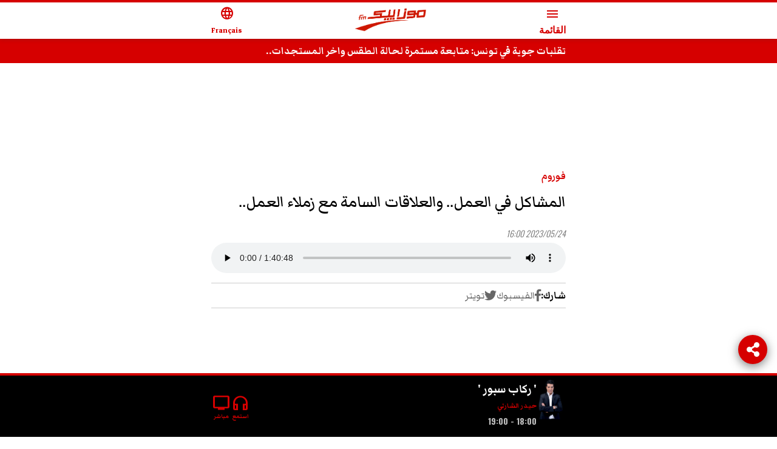

--- FILE ---
content_type: text/html; charset=utf-8
request_url: https://www.mosaiquefm.net/mobile/ar/podcast/%D9%81%D9%88%D8%B1%D9%88%D9%85/712586/%D8%A7%D9%84%D9%85%D8%B4%D8%A7%D9%83%D9%84-%D9%81%D9%8A-%D8%A7%D9%84%D8%B9%D9%85%D9%84-%D9%88%D8%A7%D9%84%D8%B9%D9%84%D8%A7%D9%82%D8%A7%D8%AA-%D8%A7%D9%84%D8%B3%D8%A7%D9%85%D8%A9-%D9%85%D8%B9-%D8%B2%D9%85%D9%84%D8%A7%D8%A1-%D8%A7%D9%84%D8%B9%D9%85%D9%84
body_size: 11720
content:
<!DOCTYPE html><html dir="rtl" lang="ar" amp i-amphtml-layout transformed="self;v=1"><head><meta charset="utf-8"><meta name="viewport" content="width=device-width,minimum-scale=1,initial-scale=1"><link rel="preconnect" href="https://use.fontawesome.com"><link rel="preconnect" href="https://fonts.googleapis.com"><link rel="preconnect" href="https://fonts.gstatic.com" crossorigin><link rel="dns-prefetch" href="https://fonts.gstatic.com"><link as="script" crossorigin="anonymous" href="https://cdn.ampproject.org/v0.mjs" rel="modulepreload"><meta name="robots" content="index,follow"><meta name="description" content="في صورة عدم الاستماع إليها على المباشر يمكنكم إعادة استماع جميع حصّص البرنامج إثر بثّها"><meta name="theme-color" content="#d60000"><meta name="twitter:card" content="summary_large_image"><meta name="twitter:site" content="@Mosaique FM"><meta name="twitter:creator" content="@Mosaique FM"><meta property="fb:app_id" content="4887303034665533"><meta property="og:title" content="المشاكل في العمل.. والعلاقات السامة مع زملاء العمل.."><meta property="og:description" content="في صورة عدم الاستماع إليها على المباشر يمكنكم إعادة استماع جميع حصّص البرنامج إثر بثّها"><meta property="og:url" content="https://www.mosaiquefm.net/ar/podcast/%D9%81%D9%88%D8%B1%D9%88%D9%85/712586/%D8%A7%D9%84%D9%85%D8%B4%D8%A7%D9%83%D9%84-%D9%81%D9%8A-%D8%A7%D9%84%D8%B9%D9%85%D9%84-%D9%88%D8%A7%D9%84%D8%B9%D9%84%D8%A7%D9%82%D8%A7%D8%AA-%D8%A7%D9%84%D8%B3%D8%A7%D9%85%D8%A9-%D9%85%D8%B9-%D8%B2%D9%85%D9%84%D8%A7%D8%A1-%D8%A7%D9%84%D8%B9%D9%85%D9%84"><meta property="og:type" content="article"><meta property="og:image" content="https://content.mosaiquefm.net/uploads/emission/1725371841.png"><meta property="og:locale" content="ar"><meta property="og:site_name" content="Mosaique FM"><meta name="robots" content="max-image-preview:large"><meta name="twitter:description" content="في صورة عدم الاستماع إليها على المباشر يمكنكم إعادة استماع جميع حصّص البرنامج إثر بثّها"><meta name="twitter:title" content="المشاكل في العمل.. والعلاقات السامة مع زملاء العمل.."><meta name="twitter:image" content="https://content.mosaiquefm.net/uploads/emission/1725371841.png"><meta name="fb:pages" content="346593403645"><meta name="facebook-domain-verification" content="wreqx7kjowp0zq90v9y205xtcdk1by"><meta name="next-head-count" content="25"><meta name="language" content="ar"><meta name="next-font-preconnect"><style amp-runtime i-amphtml-version="012408291337000">html{overflow-x:hidden!important}html.i-amphtml-fie{height:100%!important;width:100%!important}html:not([amp4ads]),html:not([amp4ads]) body{height:auto!important}html:not([amp4ads]) body{margin:0!important}body{-webkit-text-size-adjust:100%;-moz-text-size-adjust:100%;-ms-text-size-adjust:100%;text-size-adjust:100%}html.i-amphtml-singledoc.i-amphtml-embedded{-ms-touch-action:pan-y pinch-zoom;touch-action:pan-y pinch-zoom}html.i-amphtml-fie>body,html.i-amphtml-singledoc>body{overflow:visible!important}html.i-amphtml-fie:not(.i-amphtml-inabox)>body,html.i-amphtml-singledoc:not(.i-amphtml-inabox)>body{position:relative!important}html.i-amphtml-ios-embed-legacy>body{overflow-x:hidden!important;overflow-y:auto!important;position:absolute!important}html.i-amphtml-ios-embed{overflow-y:auto!important;position:static}#i-amphtml-wrapper{overflow-x:hidden!important;overflow-y:auto!important;position:absolute!important;top:0!important;left:0!important;right:0!important;bottom:0!important;margin:0!important;display:block!important}html.i-amphtml-ios-embed.i-amphtml-ios-overscroll,html.i-amphtml-ios-embed.i-amphtml-ios-overscroll>#i-amphtml-wrapper{-webkit-overflow-scrolling:touch!important}#i-amphtml-wrapper>body{position:relative!important;border-top:1px solid transparent!important}#i-amphtml-wrapper+body{visibility:visible}#i-amphtml-wrapper+body .i-amphtml-lightbox-element,#i-amphtml-wrapper+body[i-amphtml-lightbox]{visibility:hidden}#i-amphtml-wrapper+body[i-amphtml-lightbox] .i-amphtml-lightbox-element{visibility:visible}#i-amphtml-wrapper.i-amphtml-scroll-disabled,.i-amphtml-scroll-disabled{overflow-x:hidden!important;overflow-y:hidden!important}amp-instagram{padding:54px 0px 0px!important;background-color:#fff}amp-iframe iframe{box-sizing:border-box!important}[amp-access][amp-access-hide]{display:none}[subscriptions-dialog],body:not(.i-amphtml-subs-ready) [subscriptions-action],body:not(.i-amphtml-subs-ready) [subscriptions-section]{display:none!important}amp-experiment,amp-live-list>[update]{display:none}amp-list[resizable-children]>.i-amphtml-loading-container.amp-hidden{display:none!important}amp-list [fetch-error],amp-list[load-more] [load-more-button],amp-list[load-more] [load-more-end],amp-list[load-more] [load-more-failed],amp-list[load-more] [load-more-loading]{display:none}amp-list[diffable] div[role=list]{display:block}amp-story-page,amp-story[standalone]{min-height:1px!important;display:block!important;height:100%!important;margin:0!important;padding:0!important;overflow:hidden!important;width:100%!important}amp-story[standalone]{background-color:#000!important;position:relative!important}amp-story-page{background-color:#757575}amp-story .amp-active>div,amp-story .i-amphtml-loader-background{display:none!important}amp-story-page:not(:first-of-type):not([distance]):not([active]){transform:translateY(1000vh)!important}amp-autocomplete{position:relative!important;display:inline-block!important}amp-autocomplete>input,amp-autocomplete>textarea{padding:0.5rem;border:1px solid rgba(0,0,0,.33)}.i-amphtml-autocomplete-results,amp-autocomplete>input,amp-autocomplete>textarea{font-size:1rem;line-height:1.5rem}[amp-fx^=fly-in]{visibility:hidden}amp-script[nodom],amp-script[sandboxed]{position:fixed!important;top:0!important;width:1px!important;height:1px!important;overflow:hidden!important;visibility:hidden}
/*# sourceURL=/css/ampdoc.css*/[hidden]{display:none!important}.i-amphtml-element{display:inline-block}.i-amphtml-blurry-placeholder{transition:opacity 0.3s cubic-bezier(0.0,0.0,0.2,1)!important;pointer-events:none}[layout=nodisplay]:not(.i-amphtml-element){display:none!important}.i-amphtml-layout-fixed,[layout=fixed][width][height]:not(.i-amphtml-layout-fixed){display:inline-block;position:relative}.i-amphtml-layout-responsive,[layout=responsive][width][height]:not(.i-amphtml-layout-responsive),[width][height][heights]:not([layout]):not(.i-amphtml-layout-responsive),[width][height][sizes]:not(img):not([layout]):not(.i-amphtml-layout-responsive){display:block;position:relative}.i-amphtml-layout-intrinsic,[layout=intrinsic][width][height]:not(.i-amphtml-layout-intrinsic){display:inline-block;position:relative;max-width:100%}.i-amphtml-layout-intrinsic .i-amphtml-sizer{max-width:100%}.i-amphtml-intrinsic-sizer{max-width:100%;display:block!important}.i-amphtml-layout-container,.i-amphtml-layout-fixed-height,[layout=container],[layout=fixed-height][height]:not(.i-amphtml-layout-fixed-height){display:block;position:relative}.i-amphtml-layout-fill,.i-amphtml-layout-fill.i-amphtml-notbuilt,[layout=fill]:not(.i-amphtml-layout-fill),body noscript>*{display:block;overflow:hidden!important;position:absolute;top:0;left:0;bottom:0;right:0}body noscript>*{position:absolute!important;width:100%;height:100%;z-index:2}body noscript{display:inline!important}.i-amphtml-layout-flex-item,[layout=flex-item]:not(.i-amphtml-layout-flex-item){display:block;position:relative;-ms-flex:1 1 auto;flex:1 1 auto}.i-amphtml-layout-fluid{position:relative}.i-amphtml-layout-size-defined{overflow:hidden!important}.i-amphtml-layout-awaiting-size{position:absolute!important;top:auto!important;bottom:auto!important}i-amphtml-sizer{display:block!important}@supports (aspect-ratio:1/1){i-amphtml-sizer.i-amphtml-disable-ar{display:none!important}}.i-amphtml-blurry-placeholder,.i-amphtml-fill-content{display:block;height:0;max-height:100%;max-width:100%;min-height:100%;min-width:100%;width:0;margin:auto}.i-amphtml-layout-size-defined .i-amphtml-fill-content{position:absolute;top:0;left:0;bottom:0;right:0}.i-amphtml-replaced-content,.i-amphtml-screen-reader{padding:0!important;border:none!important}.i-amphtml-screen-reader{position:fixed!important;top:0px!important;left:0px!important;width:4px!important;height:4px!important;opacity:0!important;overflow:hidden!important;margin:0!important;display:block!important;visibility:visible!important}.i-amphtml-screen-reader~.i-amphtml-screen-reader{left:8px!important}.i-amphtml-screen-reader~.i-amphtml-screen-reader~.i-amphtml-screen-reader{left:12px!important}.i-amphtml-screen-reader~.i-amphtml-screen-reader~.i-amphtml-screen-reader~.i-amphtml-screen-reader{left:16px!important}.i-amphtml-unresolved{position:relative;overflow:hidden!important}.i-amphtml-select-disabled{-webkit-user-select:none!important;-ms-user-select:none!important;user-select:none!important}.i-amphtml-notbuilt,[layout]:not(.i-amphtml-element),[width][height][heights]:not([layout]):not(.i-amphtml-element),[width][height][sizes]:not(img):not([layout]):not(.i-amphtml-element){position:relative;overflow:hidden!important;color:transparent!important}.i-amphtml-notbuilt:not(.i-amphtml-layout-container)>*,[layout]:not([layout=container]):not(.i-amphtml-element)>*,[width][height][heights]:not([layout]):not(.i-amphtml-element)>*,[width][height][sizes]:not([layout]):not(.i-amphtml-element)>*{display:none}amp-img:not(.i-amphtml-element)[i-amphtml-ssr]>img.i-amphtml-fill-content{display:block}.i-amphtml-notbuilt:not(.i-amphtml-layout-container),[layout]:not([layout=container]):not(.i-amphtml-element),[width][height][heights]:not([layout]):not(.i-amphtml-element),[width][height][sizes]:not(img):not([layout]):not(.i-amphtml-element){color:transparent!important;line-height:0!important}.i-amphtml-ghost{visibility:hidden!important}.i-amphtml-element>[placeholder],[layout]:not(.i-amphtml-element)>[placeholder],[width][height][heights]:not([layout]):not(.i-amphtml-element)>[placeholder],[width][height][sizes]:not([layout]):not(.i-amphtml-element)>[placeholder]{display:block;line-height:normal}.i-amphtml-element>[placeholder].amp-hidden,.i-amphtml-element>[placeholder].hidden{visibility:hidden}.i-amphtml-element:not(.amp-notsupported)>[fallback],.i-amphtml-layout-container>[placeholder].amp-hidden,.i-amphtml-layout-container>[placeholder].hidden{display:none}.i-amphtml-layout-size-defined>[fallback],.i-amphtml-layout-size-defined>[placeholder]{position:absolute!important;top:0!important;left:0!important;right:0!important;bottom:0!important;z-index:1}amp-img[i-amphtml-ssr]:not(.i-amphtml-element)>[placeholder]{z-index:auto}.i-amphtml-notbuilt>[placeholder]{display:block!important}.i-amphtml-hidden-by-media-query{display:none!important}.i-amphtml-element-error{background:red!important;color:#fff!important;position:relative!important}.i-amphtml-element-error:before{content:attr(error-message)}i-amp-scroll-container,i-amphtml-scroll-container{position:absolute;top:0;left:0;right:0;bottom:0;display:block}i-amp-scroll-container.amp-active,i-amphtml-scroll-container.amp-active{overflow:auto;-webkit-overflow-scrolling:touch}.i-amphtml-loading-container{display:block!important;pointer-events:none;z-index:1}.i-amphtml-notbuilt>.i-amphtml-loading-container{display:block!important}.i-amphtml-loading-container.amp-hidden{visibility:hidden}.i-amphtml-element>[overflow]{cursor:pointer;position:relative;z-index:2;visibility:hidden;display:initial;line-height:normal}.i-amphtml-layout-size-defined>[overflow]{position:absolute}.i-amphtml-element>[overflow].amp-visible{visibility:visible}template{display:none!important}.amp-border-box,.amp-border-box *,.amp-border-box :after,.amp-border-box :before{box-sizing:border-box}amp-pixel{display:none!important}amp-analytics,amp-auto-ads,amp-story-auto-ads{position:fixed!important;top:0!important;width:1px!important;height:1px!important;overflow:hidden!important;visibility:hidden}amp-story{visibility:hidden!important}html.i-amphtml-fie>amp-analytics{position:initial!important}[visible-when-invalid]:not(.visible),form [submit-error],form [submit-success],form [submitting]{display:none}amp-accordion{display:block!important}@media (min-width:1px){:where(amp-accordion>section)>:first-child{margin:0;background-color:#efefef;padding-right:20px;border:1px solid #dfdfdf}:where(amp-accordion>section)>:last-child{margin:0}}amp-accordion>section{float:none!important}amp-accordion>section>*{float:none!important;display:block!important;overflow:hidden!important;position:relative!important}amp-accordion,amp-accordion>section{margin:0}amp-accordion:not(.i-amphtml-built)>section>:last-child{display:none!important}amp-accordion:not(.i-amphtml-built)>section[expanded]>:last-child{display:block!important}
/*# sourceURL=/css/ampshared.css*/</style><script async src="https://cdn.ampproject.org/v0.mjs" type="module" crossorigin="anonymous"></script><script async nomodule src="https://cdn.ampproject.org/v0.js" crossorigin="anonymous"></script><script async src="https://cdn.ampproject.org/v0/amp-accordion-0.1.mjs" custom-element="amp-accordion" type="module" crossorigin="anonymous"></script><script async nomodule src="https://cdn.ampproject.org/v0/amp-accordion-0.1.js" crossorigin="anonymous" custom-element="amp-accordion"></script><script async src="https://cdn.ampproject.org/v0/amp-ad-0.1.mjs" custom-element="amp-ad" type="module" crossorigin="anonymous"></script><script async nomodule src="https://cdn.ampproject.org/v0/amp-ad-0.1.js" crossorigin="anonymous" custom-element="amp-ad"></script><script async src="https://cdn.ampproject.org/v0/amp-analytics-0.1.mjs" custom-element="amp-analytics" type="module" crossorigin="anonymous"></script><script async nomodule src="https://cdn.ampproject.org/v0/amp-analytics-0.1.js" crossorigin="anonymous" custom-element="amp-analytics"></script><script async src="https://cdn.ampproject.org/v0/amp-audio-0.1.mjs" custom-element="amp-audio" type="module" crossorigin="anonymous"></script><script async nomodule src="https://cdn.ampproject.org/v0/amp-audio-0.1.js" crossorigin="anonymous" custom-element="amp-audio"></script><script async src="https://cdn.ampproject.org/v0/amp-carousel-0.1.mjs" custom-element="amp-carousel" type="module" crossorigin="anonymous"></script><script async nomodule src="https://cdn.ampproject.org/v0/amp-carousel-0.1.js" crossorigin="anonymous" custom-element="amp-carousel"></script><script async src="https://cdn.ampproject.org/v0/amp-mustache-0.2.mjs" custom-template="amp-mustache" type="module" crossorigin="anonymous"></script><script async nomodule src="https://cdn.ampproject.org/v0/amp-mustache-0.2.js" crossorigin="anonymous" custom-template="amp-mustache"></script><script async src="https://cdn.ampproject.org/v0/amp-render-1.0.mjs" custom-element="amp-render" type="module" crossorigin="anonymous"></script><script async nomodule src="https://cdn.ampproject.org/v0/amp-render-1.0.js" crossorigin="anonymous" custom-element="amp-render"></script><script async src="https://cdn.ampproject.org/v0/amp-sidebar-0.1.mjs" custom-element="amp-sidebar" type="module" crossorigin="anonymous"></script><script async nomodule src="https://cdn.ampproject.org/v0/amp-sidebar-0.1.js" crossorigin="anonymous" custom-element="amp-sidebar"></script><style amp-boilerplate>body{-webkit-animation:-amp-start 8s steps(1,end) 0s 1 normal both;-moz-animation:-amp-start 8s steps(1,end) 0s 1 normal both;-ms-animation:-amp-start 8s steps(1,end) 0s 1 normal both;animation:-amp-start 8s steps(1,end) 0s 1 normal both}@-webkit-keyframes -amp-start{from{visibility:hidden}to{visibility:visible}}@-moz-keyframes -amp-start{from{visibility:hidden}to{visibility:visible}}@-ms-keyframes -amp-start{from{visibility:hidden}to{visibility:visible}}@-o-keyframes -amp-start{from{visibility:hidden}to{visibility:visible}}@keyframes -amp-start{from{visibility:hidden}to{visibility:visible}}</style><noscript><style amp-boilerplate>body{-webkit-animation:none;-moz-animation:none;-ms-animation:none;animation:none}</style></noscript><link rel="shortcut icon" href="/favicon.ico"><link rel="stylesheet" href="https://use.fontawesome.com/releases/v5.8.1/css/all.css"><link rel="stylesheet" href="https://fonts.googleapis.com/css2?family=Material+Symbols+Outlined"><link href="https://fonts.googleapis.com/css2?family=Markazi+Text:wght@400;500;600;700&amp;family=Oswald:wght@200;300;400;500;600;700&amp;display=swap" rel="stylesheet"><title>المشاكل في العمل.. والعلاقات السامة مع زملاء العمل.. | Mosaique FM</title><link rel="alternate" media="only screen and (max-width: 600px)" href="https://www.mosaiquefm.net/amp/ar/podcast/%25D9%2581%25D9%2588%25D8%25B1%25D9%2588%25D9%2585/712586/%25D8%25A7%25D9%2584%25D9%2585%25D8%25B4%25D8%25A7%25D9%2583%25D9%2584-%25D9%2581%25D9%258A-%25D8%25A7%25D9%2584%25D8%25B9%25D9%2585%25D9%2584-%25D9%2588%25D8%25A7%25D9%2584%25D8%25B9%25D9%2584%25D8%25A7%25D9%2582%25D8%25A7%25D8%25AA-%25D8%25A7%25D9%2584%25D8%25B3%25D8%25A7%25D9%2585%25D8%25A9-%25D9%2585%25D8%25B9-%25D8%25B2%25D9%2585%25D9%2584%25D8%25A7%25D8%25A1-%25D8%25A7%25D9%2584%25D8%25B9%25D9%2585%25D9%2584"><link rel="canonical" href="https://www.mosaiquefm.net/ar/podcast/%25D9%2581%25D9%2588%25D8%25B1%25D9%2588%25D9%2585/712586/%25D8%25A7%25D9%2584%25D9%2585%25D8%25B4%25D8%25A7%25D9%2583%25D9%2584-%25D9%2581%25D9%258A-%25D8%25A7%25D9%2584%25D8%25B9%25D9%2585%25D9%2584-%25D9%2588%25D8%25A7%25D9%2584%25D8%25B9%25D9%2584%25D8%25A7%25D9%2582%25D8%25A7%25D8%25AA-%25D8%25A7%25D9%2584%25D8%25B3%25D8%25A7%25D9%2585%25D8%25A9-%25D9%2585%25D8%25B9-%25D8%25B2%25D9%2585%25D9%2584%25D8%25A7%25D8%25A1-%25D8%25A7%25D9%2584%25D8%25B9%25D9%2585%25D9%2584"><link rel="amphtml" href="https://www.mosaiquefm.net/amp/ar/podcast/%D9%81%D9%88%D8%B1%D9%88%D9%85/712586/%D8%A7%D9%84%D9%85%D8%B4%D8%A7%D9%83%D9%84-%D9%81%D9%8A-%D8%A7%D9%84%D8%B9%D9%85%D9%84-%D9%88%D8%A7%D9%84%D8%B9%D9%84%D8%A7%D9%82%D8%A7%D8%AA-%D8%A7%D9%84%D8%B3%D8%A7%D9%85%D8%A9-%D9%85%D8%B9-%D8%B2%D9%85%D9%84%D8%A7%D8%A1-%D8%A7%D9%84%D8%B9%D9%85%D9%84"><style amp-custom>*,:after,:before{margin:0;padding:0;-webkit-box-sizing:border-box;-moz-box-sizing:border-box;box-sizing:border-box}:focus,a:focus,a:visited{outline:0}.copyright,body,html,main{overflow-x:hidden}body{position:relative;color:#333;line-height:1.4}main{margin:4rem 0 0}section{padding:2.5rem 0 0}.h1,.h2,.h3,.h4,.h5,.h6,h1,h2,h3,h4,h5,h6{position:relative;margin:0 0 1rem;line-height:1.4}a{text-decoration:none;color:#000;-webkit-transition:all.3s ease;-moz-transition:all.3s ease;-o-transition:all.3s ease;transition:all.3s ease}a:active,a:focus,a:hover{text-decoration:none;color:#d60000;outline:0}ul,ul li{list-style:none outside none;margin:0;padding:0}figure{position:relative;margin:0 0 1rem}time{font-family:Oswald,sans-serif;font-style:italic;font-weight:300;font-size:.875rem;line-height:1;color:#666}figure a{display:block}iframe,img{max-width:100%}p{margin:0 0 1rem}amp-img.cover img{-o-object-fit:cover;object-fit:cover;-o-object-position:top;object-position:top}amp-img.contain img{-o-object-fit:contain;object-fit:contain;-o-object-position:center;object-position:center}.container,.container-fluid,.container-lg,.container-md,.container-sm,.container-xl{width:100%;padding:0 .5rem;margin:0 auto}.row{display:-webkit-box;display:-webkit-flex;display:-moz-box;display:-ms-flexbox;display:flex;-webkit-flex-wrap:wrap;-ms-flex-wrap:wrap;flex-wrap:wrap;margin:0 -.5rem}.col-12,.col-3,.col-6{position:relative;width:100%;padding:0 .5rem}.col-3{-webkit-flex:0 0 25%;-ms-flex:0 0 25%;flex:0 0 25%;max-width:25%}.col-3,.col-6{-webkit-box-flex:0;-moz-box-flex:0}.col-6{-webkit-flex:0 0 50%;-ms-flex:0 0 50%;flex:0 0 50%;max-width:50%}.col-12{-webkit-box-flex:0;-webkit-flex:0 0 100%;-moz-box-flex:0;-ms-flex:0 0 100%;flex:0 0 100%;max-width:100%}.table{width:100%}.table td,.table th{padding:.5rem;vertical-align:middle;border-top:1px solid#dee2e6}.table th{text-align:center}.table figure{margin:0}.table-striped tbody tr:nth-of-type(odd){background:rgba(0,0,0,.05)}.table-striped.table td,.table-striped.table th{border-top:none}.container{max-width:37.5rem}.number{font-family:Oswald,sans-serif}.bg-gray{position:relative;padding:2.5rem 0}.bg-gray:before{background:#eee;border:1px solid#ccc;border-width:1px 0;position:absolute;top:0;bottom:0;left:-100%;right:-100%;content:""}.headerSite{background:#fff;border-top:.25rem solid#d60000;position:fixed;top:0;left:0;right:0;z-index:999;-webkit-box-shadow:0 0 .5rem 0 rgba(51,51,51,.3);-moz-box-shadow:0 0 .5rem 0 rgba(51,51,51,.3);box-shadow:0 0 .5rem 0 rgba(51,51,51,.3)}.headerSite .container{display:-webkit-box;display:-webkit-flex;display:-moz-box;display:-ms-flexbox;display:flex;-webkit-box-pack:justify;-webkit-justify-content:space-between;-moz-box-pack:justify;-ms-flex-pack:justify;justify-content:space-between;-webkit-box-align:center;-webkit-align-items:center;-moz-box-align:center;-ms-flex-align:center;align-items:center;height:3.75rem}.headerSite .menu-toggle,.headerSite a{line-height:1;color:#d60000;text-align:center}.headerSite .menu-toggle{background:none;border:none}.headerSite .menu-toggle span,.headerSite a span{display:block;margin:.25rem 0 0}.headerSite figure{margin:0}.sideMenu{width:260px;background:#000;padding:2rem 0}.sideMenu section{padding:0}.sideMenu nav>ul>li{position:relative;padding:.25rem 0}.sideMenu nav ul>li:before{content:"";position:absolute;bottom:0;left:1rem;right:1rem;border-bottom:1px solid hsla(0,0%,100%,.25)}.sideMenu header,.sideMenu nav>ul li>a{display:block;padding:0 1rem;color:#fff;line-height:2rem}.sideMenu header{background-color:transparent;border:none}.sideMenu header:hover,.sideMenu nav>ul li>a:hover{color:#d60000}.topBar{position:relative;background:#d60000}.topBar .amp-carousel-button{display:none}.topBar .item{margin:0}.topBar .item h3{margin:0;line-height:1}.topBar .item h3 a{color:#fff;line-height:2.5rem}.topBar .item:hover h3 a{color:#000}.imsakeyaLink{background:#e84c3d;text-align:center;margin:0 0 1rem}.imsakeyaLink a{display:inline-block;line-height:3rem;font-family:NotoSansBold,sans-serif;font-size:1rem;color:#fff;text-transform:uppercase;font-weight:700;background:-webkit-linear-gradient(left,#e84c3d 10%,#fff 50%,#000 60%);background:-moz-linear-gradient(left,#e84c3d 10%,#fff 50%,#000 60%);background:-o-linear-gradient(left,#e84c3d 10%,#fff 50%,#000 60%);background:linear-gradient(90deg,#e84c3d 10%,#fff 50%,#000 60%);-webkit-background-size:auto auto;-moz-background-size:auto auto;-o-background-size:auto auto;background-size:auto auto;background-clip:border-box;-webkit-background-size:200%auto;-moz-background-size:200%auto;-o-background-size:200%auto;background-size:200%auto;background-clip:text;text-fill-color:transparent;-webkit-background-clip:text;-webkit-text-fill-color:transparent;-webkit-animation:textclip 1.5s linear infinite;-moz-animation:textclip 1.5s linear infinite;-o-animation:textclip 1.5s linear infinite;animation:textclip 1.5s linear infinite}.imsakeyaLink i{background:transparent url(/assets/imsakeya.png)no-repeat scroll 0 0;-webkit-background-size:auto 100%;-moz-background-size:auto 100%;-o-background-size:auto 100%;background-size:auto 100%;display:inline-block;width:3rem;height:3rem}.imsakeyaLink:hover{color:#fff}@-webkit-keyframes textclip{to{background-position:200%center}}@-moz-keyframes textclip{to{background-position:200%center}}@-o-keyframes textclip{to{background-position:200%center}}@keyframes textclip{to{background-position:200%center}}.ads{text-align:center;overflow:hidden;margin:1rem 0}.adsMega .container{position:relative;margin:.5rem auto 2rem;-webkit-transform:scale(.4);-moz-transform:scale(.4);-ms-transform:scale(.4);-o-transform:scale(.4);transform:scale(.4);height:100px}.adsMega .container amp-ad{position:absolute;left:50%;margin:-90px 0 0 -500px}.cat{position:relative;margin:0 0 .5rem}.cat,.cat a{color:#d60000;font-weight:600}.pageTitle{font-weight:500;font-size:2rem;color:#000}.pageTitle span{position:relative;display:inline-block;font-weight:700}.pageTitle span:before{content:"";background:#d60000;position:absolute;top:50%;width:1.5rem;height:.25rem;margin:.125rem 0 0}.photographer{margin:-1rem 0 1rem}.photographer span{color:var(--black-color);font-weight:500}.switch{display:block;margin:0 0 1rem;position:relative}.switch .label{display:block;border:1px solid#ccc;font-size:.875rem;height:2rem;line-height:1.875rem;padding:0 .5rem}.switch ul{background:#f5f5f5;position:absolute;left:0;width:100%;max-height:20rem;overflow:scroll;opacity:0;visibility:hidden;-webkit-transform:translatey(20px);-moz-transform:translatey(20px);-ms-transform:translatey(20px);-o-transform:translatey(20px);transform:translatey(20px);z-index:999}.switch:hover ul{-webkit-transform:translatey(0);-moz-transform:translatey(0);-ms-transform:translatey(0);-o-transform:translatey(0);transform:translatey(0);opacity:1;visibility:visible}.switch ul li{display:block;border-bottom:1px solid rgba(0,0,0,.1);font-size:.875rem;line-height:1.875rem}.switch ul li:last-child{border-bottom:none}.switch ul li:hover{background:rgba(0,0,0,.05)}.switch ul li a{display:block;padding:0 .5rem}.box{padding:1.5rem 0 0}.box h2{font-size:1.75rem;color:#000}.box h2 span{position:relative;display:inline-block}.box h2 span:before{content:"";background:#d60000;position:absolute;top:50%;width:1.5rem;height:.25rem;margin:.125rem 0 0}.item,.schedule{position:relative;margin:0 0 1rem}.item:not(.overPodcast) figure .material-symbols-outlined{position:absolute;top:50%;left:50%;margin:-1.5rem 0 0 -1.5rem;width:3rem;height:3rem;line-height:3rem;border:2px solid#fff;-webkit-border-radius:50%;-moz-border-radius:50%;border-radius:50%;color:#fff;text-align:center;z-index:2}.item h3{min-height:4rem;margin:0}.item h3.h_auto{min-height:auto}.item h3,.item h3 a{display:block}.item .dateShareBar{display:-webkit-box;display:-webkit-flex;display:-moz-box;display:-ms-flexbox;display:flex;font-family:Oswald,sans-serif;font-weight:300;font-size:.75rem;margin:0 0 .25rem;width:100%;color:#666}.item .dateTime{font-style:italic}.mainItem.item h3,.mainItem.item h3 a{font-size:1.5rem}.overlay.item figure a:after{position:absolute;content:"";top:0;bottom:0;left:0;right:0;background:-webkit-linear-gradient(rgba(0,0,0,.1) 0,#000 100%);background:-moz-linear-gradient(rgba(0,0,0,.1) 0,#000 100%);background:-o-linear-gradient(rgba(0,0,0,.1) 0,#000 100%);background:linear-gradient(rgba(0,0,0,.1) 0,#000 100%)}.overlay.item .desc{position:absolute;left:0;right:0;bottom:0;padding:1rem}.overlay.item .desc a{color:#fff;white-space:normal}.overlay.item time{color:#fff}.overPodcast .overPlay{position:absolute;bottom:.5rem;display:-webkit-box;display:-webkit-flex;display:-moz-box;display:-ms-flexbox;display:flex;-webkit-box-align:center;-webkit-align-items:center;-moz-box-align:center;-ms-flex-align:center;align-items:center;gap:.25rem;color:#fff;font-size:1rem;z-index:2}.overPodcast figure:after{position:absolute;content:"";top:0;bottom:0;left:0;right:0;background:-webkit-linear-gradient(rgba(0,0,0,.1) 0,rgba(0,0,0,.5) 100%);background:-moz-linear-gradient(rgba(0,0,0,.1) 0,rgba(0,0,0,.5) 100%);background:-o-linear-gradient(rgba(0,0,0,.1) 0,rgba(0,0,0,.5) 100%);background:linear-gradient(rgba(0,0,0,.1) 0,rgba(0,0,0,.5) 100%);z-index:1}.overPodcast .infos{position:absolute;top:.5rem;width:60%;padding:0 .5rem;z-index:2}.overPodcast .infos h3 a{color:#fff}.reverse.item{display:-webkit-box;display:-webkit-flex;display:-moz-box;display:-ms-flexbox;display:flex;-webkit-box-orient:vertical;-webkit-box-direction:normal;-webkit-flex-direction:column;-moz-box-orient:vertical;-moz-box-direction:normal;-ms-flex-direction:column;flex-direction:column}.reverse.item figure{margin:1rem 0 0;-webkit-box-ordinal-group:3;-webkit-order:2;-moz-box-ordinal-group:3;-ms-flex-order:2;order:2}.reverse.item .desc{-webkit-box-ordinal-group:2;-webkit-order:1;-moz-box-ordinal-group:2;-ms-flex-order:1;order:1}.timeLine .content{position:relative}.timeLine .content:before{position:absolute;top:0;bottom:0;content:"";border-left:1px solid#ccc}.timeLine .item{display:-webkit-box;display:-webkit-flex;display:-moz-box;display:-ms-flexbox;display:flex;-webkit-box-align:start;-webkit-align-items:start;-moz-box-align:start;-ms-flex-align:start;align-items:start;margin:0 0 .75rem}.timeLine .item .time{position:relative;-webkit-box-flex:0;-webkit-flex:0 0 3.5rem;-moz-box-flex:0;-ms-flex:0 0 3.5rem;flex:0 0 3.5rem;width:3.5rem;font-family:Oswald,sans-serif;font-weight:400;font-size:1.25rem;line-height:1}.timeLine .item .time:before{background:#d60000;position:absolute;top:.5rem;width:.5rem;height:.5rem;-webkit-border-radius:.25rem;-moz-border-radius:.25rem;border-radius:.25rem;content:""}.timeLine .item .time span{display:block;margin:0 0 .25rem;font-size:60%}.timeLine .item .desc{-webkit-padding-start:1rem;-moz-padding-start:1rem;padding-inline-start:1rem}.timeLine .item h3,.timeLine .item h3 a{margin:0;opacity:.9;min-height:auto}.tags{display:-webkit-box;display:-webkit-flex;display:-moz-box;display:-ms-flexbox;display:flex;gap:.5rem;-webkit-flex-wrap:wrap;-ms-flex-wrap:wrap;flex-wrap:wrap;-webkit-margin-before:2rem;margin-block-start:2rem}.tags span{font-weight:700;color:#d60000}.tags a:not(:last-child):after{content:"|";-webkit-padding-start:.5rem;-moz-padding-start:.5rem;padding-inline-start:.5rem}.tags a:hover:not(:last-child):after{color:#000}.folder.timeLine{background:#f5f5f5;padding:1rem;margin:1.5rem 0 0}.folder.timeLine .content{padding-block:.75rem}.folder.timeLine .item:not(:last-child){margin:0 0 1.25rem}.folder.timeLine .item:last-child{margin:0}.folder.timeLine .item .live{position:absolute;top:.25rem;width:1rem;height:1rem}.folder.timeLine .item h3 a{color:#000}.folder.timeLine .item h3 a:hover{color:#d60000}.most-read{position:relative;padding:1rem 0}.most-read:before{background:#d60000;position:absolute;top:0;bottom:0;left:-200%;right:-200%;content:""}.most-read .item{display:-webkit-box;display:-webkit-flex;display:-moz-box;display:-ms-flexbox;display:flex;-webkit-box-align:center;-webkit-align-items:center;-moz-box-align:center;-ms-flex-align:center;align-items:center;margin:0;padding:1rem 0;border-bottom:1px dashed#fff}.most-read .item:last-child{border-bottom:none}.most-read .item .pos{-webkit-box-flex:0;-webkit-flex:0 0 4rem;-moz-box-flex:0;-ms-flex:0 0 4rem;flex:0 0 4rem;font-family:Oswald,sans-serif;font-size:3rem;font-weight:600;line-height:1;text-align:center}.most-read .item h3{min-height:auto;margin:0 0 .5rem}.most-read,.most-read a,.most-read a:hover,.most-read time{color:#fff}.top-music .item{display:-webkit-box;display:-webkit-flex;display:-moz-box;display:-ms-flexbox;display:flex;-webkit-box-align:center;-webkit-align-items:center;-moz-box-align:center;-ms-flex-align:center;align-items:center;gap:1rem}.top-music .item figure{-webkit-box-flex:0;-webkit-flex:0 0 4rem;-moz-box-flex:0;-ms-flex:0 0 4rem;flex:0 0 4rem;height:4rem;margin:0;-webkit-border-radius:50%;-moz-border-radius:50%;border-radius:50%;overflow:hidden}.top-music .item .desc{-webkit-box-flex:1;-webkit-flex-grow:1;-moz-box-flex:1;-ms-flex-positive:1;flex-grow:1}.top-music .item .cat{color:#000}.top-music .item h3 a{color:#666;line-height:1}.top-music .item .pos{-webkit-box-flex:0;-webkit-flex:0 0 4rem;-moz-box-flex:0;-ms-flex:0 0 4rem;flex:0 0 4rem;font-family:Oswald,sans-serif;font-size:3rem;font-weight:600;line-height:1;color:#ccc;text-align:center}.horoscope .item{text-align:center}.horoscope .item:before{content:"";position:absolute;left:.5rem;right:.5rem;top:0;bottom:0;border:1px solid#ccc}.horoscope figure{margin:0}.horoscope .item h4{color:#d60000}.schedule:before{position:absolute;top:0;bottom:0;content:"";border-left:1px solid#ccc}.schedule .item{display:-webkit-box;display:-webkit-flex;display:-moz-box;display:-ms-flexbox;display:flex;gap:1rem;-webkit-box-align:top;-webkit-align-items:top;-moz-box-align:top;-ms-flex-align:top;align-items:top}.schedule .item time{-webkit-box-flex:0;-webkit-flex:0 0 6rem;-moz-box-flex:0;-ms-flex:0 0 6rem;flex:0 0 6rem;font-size:2rem;font-weight:700;font-style:normal;color:#000}.schedule .item .cat:before{background:#d60000;position:absolute;top:.25rem;width:.5rem;height:.5rem;-webkit-border-radius:.25rem;-moz-border-radius:.25rem;border-radius:.25rem;content:""}.polls .item{border-bottom:1px dashed#ccc;padding:.5rem 0}.polls .item:last-child{border-bottom:none;margin:0}.polls .item h3{min-height:auto;margin:0}.horoscope .item h3,.mainItem.item h3,.overPodcast .infos h3,.schedule .item h3,.top-music .item h3{min-height:auto}.more-list div[role=list]{display:-webkit-box;display:-webkit-flex;display:-moz-box;display:-ms-flexbox;display:flex;-webkit-flex-wrap:wrap;-ms-flex-wrap:wrap;flex-wrap:wrap;margin:0 -.5rem}.more-list .loadmorebtn{text-align:center}.more-list button{-webkit-border-radius:1.5rem;-moz-border-radius:1.5rem;border-radius:1.5rem;line-height:2rem;padding:0 2.5rem;border:.125rem solid#d60000;color:#d60000;background:none;font-weight:700}.pagination{display:-webkit-box;display:-webkit-flex;display:-moz-box;display:-ms-flexbox;display:flex;gap:1rem;margin:2rem 0}.pagination li a{position:relative;display:block;min-width:3rem;padding:0 .5rem;color:#666;border:1px solid#ccc;line-height:3rem;text-align:center}.pagination a.active,.pagination a:hover{background:#d60000;border-color:#d60000;color:#fff}.youtube-iframe iframe{width:100%;height:auto;aspect-ratio:16/9;border:none}.cms-albums:not(:empty),.cms-library-img,.cms-pdf:not(:empty),.cms-podcasts:not(:empty),.cms-polls:not(:empty),.cms-videos:not(:empty){margin:1rem auto 0}cms-embed:not(:empty){display:block;max-width:560px;min-height:315px;margin:.5rem auto 0;padding:.5rem}blockquote{position:relative;background:#f5f5f5;border-left:.25rem solid hsla(0,0%,40%,.75);margin:1.5rem 0;padding:2rem 3rem;text-align:center;font-style:italic}blockquote:after,blockquote:before{position:absolute;line-height:2rem;font-family:Font Awesome\ 5 Brands;font-size:4rem;color:#999;opacity:.75}blockquote:before{top:1.5rem;left:.25rem;content:"\201c"}blockquote:after{bottom:-.75rem;right:.75rem;content:"\201d"}blockquote p{margin:0;padding:0;opacity:.75}.shareBar{gap:1rem;margin:1rem 0 0;border:1px solid#ccc;border-width:1px 0;line-height:2.5rem;color:#000}.shareBar,.shareBar a{display:-webkit-box;display:-webkit-flex;display:-moz-box;display:-ms-flexbox;display:flex;-webkit-box-align:center;-webkit-align-items:center;-moz-box-align:center;-ms-flex-align:center;align-items:center}.shareBar a{gap:.5rem;color:#666}th.sportGroup{background:#eee}.score{font-family:Oswald,sans-serif;font-weight:600;white-space:nowrap;text-align:center}.poll{background:#eee;border:1px solid#ccc;padding:1rem}.poll fieldset{border:none}.poll ul li{display:-webkit-box;display:-webkit-flex;display:-moz-box;display:-ms-flexbox;display:flex;-webkit-box-align:center;-webkit-align-items:center;-moz-box-align:center;-ms-flex-align:center;align-items:center;gap:.5rem;margin:0 0 .5rem}.poll .totalVote{margin:1rem 0 0;font-size:.875rem;line-height:2rem}.poll .totalVote span{font-family:Oswald,sans-serif;font-weight:600;color:#000}.pollVote{background:#d60000;display:inline-block;position:relative;margin:1rem 0 0;padding:0 1rem;line-height:2rem;color:#fff;font-size:.875rem;vertical-align:top;text-transform:uppercase}.poll fieldset.user-valid.valid{display:none}.poll .percentage-container-fixed{display:-webkit-box;display:-webkit-flex;display:-moz-box;display:-ms-flexbox;display:flex;width:100%;height:.5rem;border:1px solid#d60000;-webkit-border-radius:.25rem;-moz-border-radius:.25rem;border-radius:.25rem;overflow:hidden;margin:0 0 .5rem}.poll .one-pc-fixed{width:1%;height:.5rem;background:#d60000}.footerSite{background:#000;margin:2.5rem 0 0;padding:2.5rem 0 0}.footerSite h3{line-height:1;color:#fff}.footerSite a{font-weight:300;color:hsla(0,0%,100%,.8)}.footerSite a:hover{color:#fff;text-decoration:underline}.footerSite .links ul{margin:0 0 1rem}.footerSite .links li{margin:.5rem 0 0}.footerSite .mobApps,.footerSite .socialMedias{margin:1.5rem 0 0}.footerSite .mobApps ul{display:-webkit-box;display:-webkit-flex;display:-moz-box;display:-ms-flexbox;display:flex;gap:1rem}.footerSite .socialMedias a{margin:0 1rem;font-size:0}.footerSite .socialMedias a i{font-size:2rem}.copyright{position:relative;margin:2.5rem 0 0;padding:.5rem 0 7.5rem;color:#fff;text-align:center}.copyright .number{font-size:.875rem}.footerPlayer{background:#000;position:fixed;bottom:0;left:0;right:0;padding:.25rem 0;border-top:.25rem solid#d60000;z-index:9}.footerPlayer .container{display:-webkit-box;display:-webkit-flex;display:-moz-box;display:-ms-flexbox;display:flex;-webkit-box-align:center;-webkit-align-items:center;-moz-box-align:center;-ms-flex-align:center;align-items:center;gap:1rem}.footerPlayer .desc{-webkit-box-flex:1;-webkit-flex-grow:1;-moz-box-flex:1;-ms-flex-positive:1;flex-grow:1}.footerPlayer h3,.footerPlayer h3 a{margin:0;line-height:1;color:#fff}.footerPlayer .cat{margin:0}.footerPlayer .cat a{margin:0;font-size:.875rem;line-height:1;text-transform:none}.footerPlayer .btn{position:relative;display:-webkit-box;display:-webkit-flex;display:-moz-box;display:-ms-flexbox;display:flex;-webkit-box-orient:vertical;-webkit-box-direction:normal;-webkit-flex-direction:column;-moz-box-orient:vertical;-moz-box-direction:normal;-ms-flex-direction:column;flex-direction:column;gap:.5rem;color:#d60000;font-size:.75rem;font-weight:600;line-height:1;text-align:center;text-transform:uppercase}.footerPlayer .btn .material-symbols-outlined{font-size:2rem}.footerPlayer time{font-style:normal;font-weight:700;color:hsla(0,0%,100%,.75)}body{font-family:font-family,Markazi Text,serif;font-size:1.25rem;text-align:right}.headerSite .menu-toggle,.headerSite a{font-weight:700;font-size:1rem}.pageTitle span{margin-left:3rem}.box h2 span:before,.pageTitle span:before{left:-2.5rem}.item h3,.item h3 a{font-size:1.25rem}.mainItem.item h3,.mainItem.item h3 a{font-size:1.75rem}.timeLine .content:before{right:3.5rem}.timeLine .item .time:before{left:-.25rem}.timeLine .item h3,.timeLine .item h3 a{font-weight:600;font-size:1.125rem}.folder.timeLine h2{font-size:1.5rem}.folder.timeLine .item .live{left:-.5rem}.schedule:before{right:6rem}.schedule .item .cat:before{right:-1.25rem}blockquote{border-left:none;border-right:.25rem solid hsla(0,0%,40%,.75)}.poll .fixed-size-cell.percentage{float:left}.footerSite h3{font-size:1.5rem}.top-music .item{border:1px solid #ccc;padding:.5rem}.mobileAppsShare{background:#d60000;box-shadow:0 .25rem 1rem 0 rgba(0,0,0,.5);position:fixed;right:1rem;bottom:7.5rem;width:3rem;height:3rem;border-radius:50%;font-size:0;color:#fff;text-align:center;z-index:997}.mobileAppsShare i:before{font-size:1.5rem;line-height:3rem}@media (prefers-color-scheme:light){.dark-logo{display:none}}@media(prefers-color-scheme:dark){body{background:#121212;color:#ddd}.light-logo{display:none}.box h2,.headerSite .menu-toggle,.headerSite a,.pageTitle,.poll .totalVote span,.schedule .item time,.shareBar,.top-music .item .cat,a{color:#fff}.bg-gray:before,.poll,.switch ul,.table-striped tbody tr:nth-of-type(odd),th.sportGroup{background:#090909}.bg-gray:before,.switch ul li{border-color:hsla(0,0%,100%,.1)}.headerSite{background:#000}.cat,.cat a{color:#d60000}.switch ul li:hover{background:hsla(0,0%,100%,.05)}}</style><script amp-onerror>[].slice.call(document.querySelectorAll("script[src*='/v0.js'],script[src*='/v0.mjs']")).forEach(function(s){s.onerror=function(){document.querySelector('style[amp-boilerplate]').textContent=''}})</script></head><body class="ar"><!-- __NEXT_DATA__ --><header class="headerSite"><div class="container"><button class="menu-toggle" on="tap:sidebar.toggle"><i class="material-symbols-outlined">menu</i><span>القائمة</span></button><figure class="dark-logo"><a href="/mobile/ar/" title="موزاييك أف.أم"><amp-img title="موزاييك أف.أم" width="124" height="40" layout="fixed" alt="موزاييك أف.أم" srcset="/assets/darklogoar.png" class="cover i-amphtml-layout-fixed i-amphtml-layout-size-defined" placeholder="true" style="width:124px;height:40px;" i-amphtml-layout="fixed"></amp-img></a></figure><figure class="light-logo"><a href="/mobile/ar/" title="موزاييك أف.أم"><amp-img title="موزاييك أف.أم" width="124" height="40" layout="fixed" alt="موزاييك أف.أم" srcset="/assets/logoar.png" class="cover i-amphtml-layout-fixed i-amphtml-layout-size-defined" placeholder="true" style="width:124px;height:40px;" i-amphtml-layout="fixed"></amp-img></a></figure><a class="lang" href="/mobile/fr/"><i class="material-symbols-outlined">language</i><span>Français</span></a></div></header><amp-sidebar class="sideMenu i-amphtml-layout-nodisplay" id="sidebar" layout="nodisplay" side="right" hidden="hidden" i-amphtml-layout="nodisplay"><amp-render src="https://api.mosaiquefm.net/api/ar/menus/1/links" template="main-menu" class="i-amphtml-layout-container" i-amphtml-layout="container"><div placeholder> </div><div fallback> </div></amp-render><template id="main-menu" type="amp-mustache"><nav><ul>{{#items}}{{#hasChild}}<li><amp-accordion layout="container" class="ampstart-dropdown"><section><header>{{label}}</header><ul class="ampstart-dropdown-items list-reset m0 p0">{{#childs}}<li><a href="/mobile{{link}}">{{label}}</a></li>{{/ childs}}</ul></section></amp-accordion></li>{{/ hasChild}}{{^hasChild}}<li><a href="/mobile{{link}}">{{label}}</a></li>{{/ hasChild}}{{/ items}}</ul></nav></template></amp-sidebar><main class="jsx-1429625698"><amp-render src="https://api.mosaiquefm.net/api/ar/10/1/podcasts" template="top-bar" class="i-amphtml-layout-container" i-amphtml-layout="container"><div placeholder> </div><div fallback> </div></amp-render><template id="top-bar" type="amp-mustache"><div class="topBar"><div class="container"><amp-carousel height="40" layout="fixed-height" type="slides">{{#items}}<div class="item"><h3><a href="/mobile{{link}}" title="{{title}}">{{title}}</a></h3></div>{{/ items}}</amp-carousel></div></div></template><div class="ads adsMega"><div class="container"><amp-ad width="1000" height="300" type="doubleclick" data-slot="/152099934/top" class="i-amphtml-layout-fixed i-amphtml-layout-size-defined" style="width:1000px;height:300px;" i-amphtml-layout="fixed"></amp-ad></div></div><div class="container"><div class="cat"><a href="/mobile/ar/podcasts/%D9%81%D9%88%D8%B1%D9%88%D9%85/7">فوروم</a></div><h1 class="pageTitle">المشاكل في العمل.. والعلاقات السامة مع زملاء العمل..</h1><time>2023/05/24 16:00</time><amp-audio width="auto" height="50" src="https://content.mosaiquefm.net/uploads/media/media/168494674083_media.mp3"></amp-audio><div class="shareBar"><strong>شارك: </strong><a href="https://www.facebook.com/sharer.php?u=https://www.mosaiquefm.net/ar/podcast/%D9%81%D9%88%D8%B1%D9%88%D9%85/712586/%D8%A7%D9%84%D9%85%D8%B4%D8%A7%D9%83%D9%84-%D9%81%D9%8A-%D8%A7%D9%84%D8%B9%D9%85%D9%84-%D9%88%D8%A7%D9%84%D8%B9%D9%84%D8%A7%D9%82%D8%A7%D8%AA-%D8%A7%D9%84%D8%B3%D8%A7%D9%85%D8%A9-%D9%85%D8%B9-%D8%B2%D9%85%D9%84%D8%A7%D8%A1-%D8%A7%D9%84%D8%B9%D9%85%D9%84" target="_blank"><i class="fab fa-facebook-f"></i><span> الفيسبوك</span></a><a href="https://twitter.com/intent/tweet?url=https://www.mosaiquefm.net/ar/podcast/%D9%81%D9%88%D8%B1%D9%88%D9%85/712586/%D8%A7%D9%84%D9%85%D8%B4%D8%A7%D9%83%D9%84-%D9%81%D9%8A-%D8%A7%D9%84%D8%B9%D9%85%D9%84-%D9%88%D8%A7%D9%84%D8%B9%D9%84%D8%A7%D9%82%D8%A7%D8%AA-%D8%A7%D9%84%D8%B3%D8%A7%D9%85%D8%A9-%D9%85%D8%B9-%D8%B2%D9%85%D9%84%D8%A7%D8%A1-%D8%A7%D9%84%D8%B9%D9%85%D9%84" target="_blank"><i class="fab fa-twitter"></i><span> تويتر</span></a></div><div class="ads"><amp-ad width="300" height="450" type="doubleclick" data-slot="/152099934/M_pave_test" data-multi-size="300x300" class="i-amphtml-layout-fixed i-amphtml-layout-size-defined" style="width:300px;height:450px;" i-amphtml-layout="fixed"></amp-ad></div><div class="box"><h2><a href="/ar/podcasts/%D9%81%D9%88%D8%B1%D9%88%D9%85/7"><span>المزيد</span></a></h2><div class="row"><div class="col-6 item overPodcast"><figure class><a href="/mobile/ar/podcast/%D9%81%D9%88%D8%B1%D9%88%D9%85/804085/%D9%85%D8%A8%D8%A7%D8%AF%D8%B1%D8%A7%D8%AA-%D8%AA%D8%B6%D8%A7%D9%85%D9%86%D9%8A%D8%A9-%D9%81%D9%8A-%D9%85%D9%88%D8%A7%D8%AC%D9%87%D8%A9-%D8%AA%D8%AF%D8%A7%D8%B9%D9%8A%D8%A7%D8%AA-%D8%A7%D9%84%D8%AA%D9%82%D9%84%D8%A8%D8%A7%D8%AA-%D8%A7%D9%84%D8%AC%D9%88%D9%8A%D8%A9-%D8%A7%D9%84%D8%A3%D8%AE%D9%8A%D8%B1%D8%A9" title="مبادرات تضامنية في مواجهة تداعيات التقلبات الجوية الأخيرة"><amp-img title="مبادرات تضامنية في مواجهة تداعيات التقلبات الجوية الأخيرة" width="800" height="450" layout="responsive" alt="مبادرات تضامنية في مواجهة تداعيات ..." srcset="https://content.mosaiquefm.net/uploads/emission/1725371841.png" class="cover i-amphtml-layout-responsive i-amphtml-layout-size-defined" placeholder="true" i-amphtml-layout="responsive"><i-amphtml-sizer style="display:block;padding-top:56.25%"></i-amphtml-sizer></amp-img></a><a href="/mobile/ar/podcast/%D9%81%D9%88%D8%B1%D9%88%D9%85/804085/%D9%85%D8%A8%D8%A7%D8%AF%D8%B1%D8%A7%D8%AA-%D8%AA%D8%B6%D8%A7%D9%85%D9%86%D9%8A%D8%A9-%D9%81%D9%8A-%D9%85%D9%88%D8%A7%D8%AC%D9%87%D8%A9-%D8%AA%D8%AF%D8%A7%D8%B9%D9%8A%D8%A7%D8%AA-%D8%A7%D9%84%D8%AA%D9%82%D9%84%D8%A8%D8%A7%D8%AA-%D8%A7%D9%84%D8%AC%D9%88%D9%8A%D8%A9-%D8%A7%D9%84%D8%A3%D8%AE%D9%8A%D8%B1%D8%A9" title="مبادرات تضامنية في مواجهة تداعيات التقلبات الجوية الأخيرة" class="overPlay"><i class="material-symbols-outlined">play_arrow</i> <span>استمع</span></a><div class="infos"><h3 class></h3></div></figure><div class="desc"><div class="cat"></div><h3 class><a href="/mobile/ar/podcast/%D9%81%D9%88%D8%B1%D9%88%D9%85/804085/%D9%85%D8%A8%D8%A7%D8%AF%D8%B1%D8%A7%D8%AA-%D8%AA%D8%B6%D8%A7%D9%85%D9%86%D9%8A%D8%A9-%D9%81%D9%8A-%D9%85%D9%88%D8%A7%D8%AC%D9%87%D8%A9-%D8%AA%D8%AF%D8%A7%D8%B9%D9%8A%D8%A7%D8%AA-%D8%A7%D9%84%D8%AA%D9%82%D9%84%D8%A8%D8%A7%D8%AA-%D8%A7%D9%84%D8%AC%D9%88%D9%8A%D8%A9-%D8%A7%D9%84%D8%A3%D8%AE%D9%8A%D8%B1%D8%A9">مبادرات تضامنية في مواجهة تداعيات التقلبات الجوية الأخيرة</a></h3><time>2026/01/21 16:00</time></div></div><div class="col-6 item overPodcast"><figure class><a href="/mobile/ar/podcast/%D9%81%D9%88%D8%B1%D9%88%D9%85/804055/%D8%AA%D9%82%D9%84%D8%A8%D8%A7%D8%AA-%D8%AC%D9%88%D9%8A%D8%A9-%D9%81%D9%8A-%D8%AA%D9%88%D9%86%D8%B3-%D9%85%D8%AA%D8%A7%D8%A8%D8%B9%D8%A9-%D9%85%D8%B3%D8%AA%D9%85%D8%B1%D8%A9-%D9%84%D8%AD%D8%A7%D9%84%D8%A9-%D8%A7%D9%84%D8%B7%D9%82%D8%B3-%D9%88%D8%A7%D8%AE%D8%B1-%D8%A7%D9%84%D9%85%D8%B3%D8%AA%D8%AC%D8%AF%D8%A7%D8%AA" title="تقلبات جوية في تونس: متابعة مستمرة لحالة الطقس واخر المستجدات.."><amp-img title="تقلبات جوية في تونس: متابعة مستمرة لحالة الطقس واخر المستجدات.." width="800" height="450" layout="responsive" alt="تقلبات جوية في تونس: متابعة مستمرة لحالة ..." srcset="https://content.mosaiquefm.net/uploads/emission/1725371841.png" class="cover i-amphtml-layout-responsive i-amphtml-layout-size-defined" placeholder="true" i-amphtml-layout="responsive"><i-amphtml-sizer style="display:block;padding-top:56.25%"></i-amphtml-sizer></amp-img></a><a href="/mobile/ar/podcast/%D9%81%D9%88%D8%B1%D9%88%D9%85/804055/%D8%AA%D9%82%D9%84%D8%A8%D8%A7%D8%AA-%D8%AC%D9%88%D9%8A%D8%A9-%D9%81%D9%8A-%D8%AA%D9%88%D9%86%D8%B3-%D9%85%D8%AA%D8%A7%D8%A8%D8%B9%D8%A9-%D9%85%D8%B3%D8%AA%D9%85%D8%B1%D8%A9-%D9%84%D8%AD%D8%A7%D9%84%D8%A9-%D8%A7%D9%84%D8%B7%D9%82%D8%B3-%D9%88%D8%A7%D8%AE%D8%B1-%D8%A7%D9%84%D9%85%D8%B3%D8%AA%D8%AC%D8%AF%D8%A7%D8%AA" title="تقلبات جوية في تونس: متابعة مستمرة لحالة الطقس واخر المستجدات.." class="overPlay"><i class="material-symbols-outlined">play_arrow</i> <span>استمع</span></a><div class="infos"><h3 class></h3></div></figure><div class="desc"><div class="cat"></div><h3 class><a href="/mobile/ar/podcast/%D9%81%D9%88%D8%B1%D9%88%D9%85/804055/%D8%AA%D9%82%D9%84%D8%A8%D8%A7%D8%AA-%D8%AC%D9%88%D9%8A%D8%A9-%D9%81%D9%8A-%D8%AA%D9%88%D9%86%D8%B3-%D9%85%D8%AA%D8%A7%D8%A8%D8%B9%D8%A9-%D9%85%D8%B3%D8%AA%D9%85%D8%B1%D8%A9-%D9%84%D8%AD%D8%A7%D9%84%D8%A9-%D8%A7%D9%84%D8%B7%D9%82%D8%B3-%D9%88%D8%A7%D8%AE%D8%B1-%D8%A7%D9%84%D9%85%D8%B3%D8%AA%D8%AC%D8%AF%D8%A7%D8%AA">تقلبات جوية في تونس: متابعة مستمرة لحالة الطقس واخر ...</a></h3><time>2026/01/20 16:00</time></div></div><div class="col-6 item overPodcast"><figure class><a href="/mobile/ar/podcast/%D9%81%D9%88%D8%B1%D9%88%D9%85/804013/%D8%A7%D9%84%D8%B9-%D8%B4%D8%B1%D8%A9-%D8%B9%D9%86%D8%AF-%D8%A7%D9%84%D8%AA%D9%88%D8%A7%D9%86%D8%B3%D8%A9" title="&#x27;العِشرة&#x27; عند التوانسة.."><amp-img title="&#x27;العِشرة&#x27; عند التوانسة.." width="800" height="450" layout="responsive" alt="&#x27;العِشرة&#x27; عند التوانسة.." srcset="https://content.mosaiquefm.net/uploads/emission/1725371841.png" class="cover i-amphtml-layout-responsive i-amphtml-layout-size-defined" placeholder="true" i-amphtml-layout="responsive"><i-amphtml-sizer style="display:block;padding-top:56.25%"></i-amphtml-sizer></amp-img></a><a href="/mobile/ar/podcast/%D9%81%D9%88%D8%B1%D9%88%D9%85/804013/%D8%A7%D9%84%D8%B9-%D8%B4%D8%B1%D8%A9-%D8%B9%D9%86%D8%AF-%D8%A7%D9%84%D8%AA%D9%88%D8%A7%D9%86%D8%B3%D8%A9" title="&#x27;العِشرة&#x27; عند التوانسة.." class="overPlay"><i class="material-symbols-outlined">play_arrow</i> <span>استمع</span></a><div class="infos"><h3 class></h3></div></figure><div class="desc"><div class="cat"></div><h3 class><a href="/mobile/ar/podcast/%D9%81%D9%88%D8%B1%D9%88%D9%85/804013/%D8%A7%D9%84%D8%B9-%D8%B4%D8%B1%D8%A9-%D8%B9%D9%86%D8%AF-%D8%A7%D9%84%D8%AA%D9%88%D8%A7%D9%86%D8%B3%D8%A9">&#x27;العِشرة&#x27; عند التوانسة..</a></h3><time>2026/01/19 16:00</time></div></div><div class="col-6 item overPodcast"><figure class><a href="/mobile/ar/podcast/%D9%81%D9%88%D8%B1%D9%88%D9%85/803635/%D8%A7%D9%84%D9%83%D8%B0%D8%A8-%D9%85%D9%86-%D8%A7%D9%84%D9%83%D8%B0%D8%A8%D8%A9-%D8%A7%D9%84%D8%A8%D9%8A%D8%B6%D8%A7%D8%A1-%D8%A5%D9%84%D9%89-%D8%A7%D9%84%D9%83%D8%B0%D8%A8-%D8%A7%D9%84%D9%85%D8%B1%D8%B6%D9%8A-%D8%B9%D9%84%D8%A7%D8%B4-%D8%A7%D9%84%D8%A5%D9%86%D8%B3%D8%A7%D9%86-%D9%8A%D9%83%D8%B0%D8%A8-%D9%81%D9%8A-%D8%A8%D8%B9%D8%B6-%D8%A7%D9%84%D8%A3%D8%AD%D9%8A%D8%A7%D9%86-%D9%88%D9%87%D9%84-%D8%B3%D8%A7%D8%B9%D8%A7%D8%AA-%D9%81%D9%85%D8%A7-%D9%85%D8%A8%D8%B1-%D8%B1-%D9%84%D9%84%D9%83%D8%B0%D8%A8-%D9%88-%D8%A7%D9%84%D8%A7-%D9%84%D8%A7" title="الكذب.. من الكذبة البيضاء إلى الكذب المرضي.. علاش الإنسان يكذب في بعض الأحيان؟ وهل ساعات فما مبرّر للكذب و الا لا؟"><amp-img title="الكذب.. من الكذبة البيضاء إلى الكذب المرضي.. علاش الإنسان يكذب في بعض الأحيان؟ وهل ساعات فما مبرّر للكذب و الا لا؟" width="800" height="450" layout="responsive" alt="الكذب.. من الكذبة البيضاء إلى الكذب ..." srcset="https://content.mosaiquefm.net/uploads/emission/1725371841.png" class="cover i-amphtml-layout-responsive i-amphtml-layout-size-defined" placeholder="true" i-amphtml-layout="responsive"><i-amphtml-sizer style="display:block;padding-top:56.25%"></i-amphtml-sizer></amp-img></a><a href="/mobile/ar/podcast/%D9%81%D9%88%D8%B1%D9%88%D9%85/803635/%D8%A7%D9%84%D9%83%D8%B0%D8%A8-%D9%85%D9%86-%D8%A7%D9%84%D9%83%D8%B0%D8%A8%D8%A9-%D8%A7%D9%84%D8%A8%D9%8A%D8%B6%D8%A7%D8%A1-%D8%A5%D9%84%D9%89-%D8%A7%D9%84%D9%83%D8%B0%D8%A8-%D8%A7%D9%84%D9%85%D8%B1%D8%B6%D9%8A-%D8%B9%D9%84%D8%A7%D8%B4-%D8%A7%D9%84%D8%A5%D9%86%D8%B3%D8%A7%D9%86-%D9%8A%D9%83%D8%B0%D8%A8-%D9%81%D9%8A-%D8%A8%D8%B9%D8%B6-%D8%A7%D9%84%D8%A3%D8%AD%D9%8A%D8%A7%D9%86-%D9%88%D9%87%D9%84-%D8%B3%D8%A7%D8%B9%D8%A7%D8%AA-%D9%81%D9%85%D8%A7-%D9%85%D8%A8%D8%B1-%D8%B1-%D9%84%D9%84%D9%83%D8%B0%D8%A8-%D9%88-%D8%A7%D9%84%D8%A7-%D9%84%D8%A7" title="الكذب.. من الكذبة البيضاء إلى الكذب المرضي.. علاش الإنسان يكذب في بعض الأحيان؟ وهل ساعات فما مبرّر للكذب و الا لا؟" class="overPlay"><i class="material-symbols-outlined">play_arrow</i> <span>استمع</span></a><div class="infos"><h3 class></h3></div></figure><div class="desc"><div class="cat"></div><h3 class><a href="/mobile/ar/podcast/%D9%81%D9%88%D8%B1%D9%88%D9%85/803635/%D8%A7%D9%84%D9%83%D8%B0%D8%A8-%D9%85%D9%86-%D8%A7%D9%84%D9%83%D8%B0%D8%A8%D8%A9-%D8%A7%D9%84%D8%A8%D9%8A%D8%B6%D8%A7%D8%A1-%D8%A5%D9%84%D9%89-%D8%A7%D9%84%D9%83%D8%B0%D8%A8-%D8%A7%D9%84%D9%85%D8%B1%D8%B6%D9%8A-%D8%B9%D9%84%D8%A7%D8%B4-%D8%A7%D9%84%D8%A5%D9%86%D8%B3%D8%A7%D9%86-%D9%8A%D9%83%D8%B0%D8%A8-%D9%81%D9%8A-%D8%A8%D8%B9%D8%B6-%D8%A7%D9%84%D8%A3%D8%AD%D9%8A%D8%A7%D9%86-%D9%88%D9%87%D9%84-%D8%B3%D8%A7%D8%B9%D8%A7%D8%AA-%D9%81%D9%85%D8%A7-%D9%85%D8%A8%D8%B1-%D8%B1-%D9%84%D9%84%D9%83%D8%B0%D8%A8-%D9%88-%D8%A7%D9%84%D8%A7-%D9%84%D8%A7">الكذب.. من الكذبة البيضاء إلى الكذب المرضي.. علاش الإنسان ...</a></h3><time>2026/01/14 16:00</time></div></div><div class="col-6 item overPodcast"><figure class><a href="/mobile/ar/podcast/%D9%81%D9%88%D8%B1%D9%88%D9%85/803587/%D8%A7%D9%84%D8%B7%D9%81%D9%84-%D8%A7%D9%84%D9%88%D8%AD%D9%8A%D8%AF" title="الطفل الوحيد.."><amp-img title="الطفل الوحيد.." width="800" height="450" layout="responsive" alt="الطفل الوحيد.." srcset="https://content.mosaiquefm.net/uploads/emission/1725371841.png" class="cover i-amphtml-layout-responsive i-amphtml-layout-size-defined" placeholder="true" i-amphtml-layout="responsive"><i-amphtml-sizer style="display:block;padding-top:56.25%"></i-amphtml-sizer></amp-img></a><a href="/mobile/ar/podcast/%D9%81%D9%88%D8%B1%D9%88%D9%85/803587/%D8%A7%D9%84%D8%B7%D9%81%D9%84-%D8%A7%D9%84%D9%88%D8%AD%D9%8A%D8%AF" title="الطفل الوحيد.." class="overPlay"><i class="material-symbols-outlined">play_arrow</i> <span>استمع</span></a><div class="infos"><h3 class></h3></div></figure><div class="desc"><div class="cat"></div><h3 class><a href="/mobile/ar/podcast/%D9%81%D9%88%D8%B1%D9%88%D9%85/803587/%D8%A7%D9%84%D8%B7%D9%81%D9%84-%D8%A7%D9%84%D9%88%D8%AD%D9%8A%D8%AF">الطفل الوحيد..</a></h3><time>2026/01/13 16:00</time></div></div><div class="col-6 item overPodcast"><figure class><a href="/mobile/ar/podcast/%D9%81%D9%88%D8%B1%D9%88%D9%85/803439/%D9%82%D8%B1%D8%A7%D8%B1-%D8%B9%D8%AF%D9%85-%D8%A7%D9%84%D8%B2%D9%88%D8%A7%D8%AC" title="قرار عدم الزواج .."><amp-img title="قرار عدم الزواج .." width="800" height="450" layout="responsive" alt="قرار عدم الزواج .." srcset="https://content.mosaiquefm.net/uploads/emission/1725371841.png" class="cover i-amphtml-layout-responsive i-amphtml-layout-size-defined" placeholder="true" i-amphtml-layout="responsive"><i-amphtml-sizer style="display:block;padding-top:56.25%"></i-amphtml-sizer></amp-img></a><a href="/mobile/ar/podcast/%D9%81%D9%88%D8%B1%D9%88%D9%85/803439/%D9%82%D8%B1%D8%A7%D8%B1-%D8%B9%D8%AF%D9%85-%D8%A7%D9%84%D8%B2%D9%88%D8%A7%D8%AC" title="قرار عدم الزواج .." class="overPlay"><i class="material-symbols-outlined">play_arrow</i> <span>استمع</span></a><div class="infos"><h3 class></h3></div></figure><div class="desc"><div class="cat"></div><h3 class><a href="/mobile/ar/podcast/%D9%81%D9%88%D8%B1%D9%88%D9%85/803439/%D9%82%D8%B1%D8%A7%D8%B1-%D8%B9%D8%AF%D9%85-%D8%A7%D9%84%D8%B2%D9%88%D8%A7%D8%AC">قرار عدم الزواج ..</a></h3><time>2026/01/09 16:00</time></div></div><div class="col-6 item overPodcast"><figure class><a href="/mobile/ar/podcast/%D9%81%D9%88%D8%B1%D9%88%D9%85/803347/%D9%82%D8%B1%D8%A7%D8%B1-%D8%A7%D9%84%D8%B9%D9%88%D8%AF%D8%A9-%D8%A7%D9%84%D9%86%D9%87%D8%A7%D8%A6%D9%8A%D8%A9-%D8%A5%D9%84%D9%89-%D8%A3%D8%B1%D8%B6-%D8%A7%D9%84%D9%88%D8%B7%D9%86" title="قرار العودة النهائية إلى أرض الوطن.."><amp-img title="قرار العودة النهائية إلى أرض الوطن.." width="800" height="450" layout="responsive" alt="قرار العودة النهائية إلى أرض الوطن.." srcset="https://content.mosaiquefm.net/uploads/emission/1725371841.png" class="cover i-amphtml-layout-responsive i-amphtml-layout-size-defined" placeholder="true" i-amphtml-layout="responsive"><i-amphtml-sizer style="display:block;padding-top:56.25%"></i-amphtml-sizer></amp-img></a><a href="/mobile/ar/podcast/%D9%81%D9%88%D8%B1%D9%88%D9%85/803347/%D9%82%D8%B1%D8%A7%D8%B1-%D8%A7%D9%84%D8%B9%D9%88%D8%AF%D8%A9-%D8%A7%D9%84%D9%86%D9%87%D8%A7%D8%A6%D9%8A%D8%A9-%D8%A5%D9%84%D9%89-%D8%A3%D8%B1%D8%B6-%D8%A7%D9%84%D9%88%D8%B7%D9%86" title="قرار العودة النهائية إلى أرض الوطن.." class="overPlay"><i class="material-symbols-outlined">play_arrow</i> <span>استمع</span></a><div class="infos"><h3 class></h3></div></figure><div class="desc"><div class="cat"></div><h3 class><a href="/mobile/ar/podcast/%D9%81%D9%88%D8%B1%D9%88%D9%85/803347/%D9%82%D8%B1%D8%A7%D8%B1-%D8%A7%D9%84%D8%B9%D9%88%D8%AF%D8%A9-%D8%A7%D9%84%D9%86%D9%87%D8%A7%D8%A6%D9%8A%D8%A9-%D8%A5%D9%84%D9%89-%D8%A3%D8%B1%D8%B6-%D8%A7%D9%84%D9%88%D8%B7%D9%86">قرار العودة النهائية إلى أرض الوطن..</a></h3><time>2026/01/07 16:00</time></div></div><div class="col-6 item overPodcast"><figure class><a href="/mobile/ar/podcast/%D9%81%D9%88%D8%B1%D9%88%D9%85/803300/%D8%A7%D9%84%D8%BA%D9%8A%D8%B1%D8%A9-%D9%88%D8%A7%D9%84%D8%BA%D9%8A%D8%B1%D8%A9-%D8%A7%D9%84%D9%85%D8%B1%D8%B6%D9%8A%D8%A9-%D9%81%D9%8A-%D8%A7%D9%84%D8%B9%D9%84%D8%A7%D9%82%D8%A9" title="الغيرة والغيرة المرضية في العلاقة."><amp-img title="الغيرة والغيرة المرضية في العلاقة." width="800" height="450" layout="responsive" alt="الغيرة والغيرة المرضية في العلاقة." srcset="https://content.mosaiquefm.net/uploads/emission/1725371841.png" class="cover i-amphtml-layout-responsive i-amphtml-layout-size-defined" placeholder="true" i-amphtml-layout="responsive"><i-amphtml-sizer style="display:block;padding-top:56.25%"></i-amphtml-sizer></amp-img></a><a href="/mobile/ar/podcast/%D9%81%D9%88%D8%B1%D9%88%D9%85/803300/%D8%A7%D9%84%D8%BA%D9%8A%D8%B1%D8%A9-%D9%88%D8%A7%D9%84%D8%BA%D9%8A%D8%B1%D8%A9-%D8%A7%D9%84%D9%85%D8%B1%D8%B6%D9%8A%D8%A9-%D9%81%D9%8A-%D8%A7%D9%84%D8%B9%D9%84%D8%A7%D9%82%D8%A9" title="الغيرة والغيرة المرضية في العلاقة." class="overPlay"><i class="material-symbols-outlined">play_arrow</i> <span>استمع</span></a><div class="infos"><h3 class></h3></div></figure><div class="desc"><div class="cat"></div><h3 class><a href="/mobile/ar/podcast/%D9%81%D9%88%D8%B1%D9%88%D9%85/803300/%D8%A7%D9%84%D8%BA%D9%8A%D8%B1%D8%A9-%D9%88%D8%A7%D9%84%D8%BA%D9%8A%D8%B1%D8%A9-%D8%A7%D9%84%D9%85%D8%B1%D8%B6%D9%8A%D8%A9-%D9%81%D9%8A-%D8%A7%D9%84%D8%B9%D9%84%D8%A7%D9%82%D8%A9">الغيرة والغيرة المرضية في العلاقة.</a></h3><time>2026/01/06 16:00</time></div></div></div></div></div></main><footer class="footerSite"><div class="container"><amp-render src="https://api.mosaiquefm.net/api/ar/menus/2/links" template="footer-menu" class="i-amphtml-layout-container" i-amphtml-layout="container"><div placeholder> </div><div fallback> </div></amp-render><template id="footer-menu" type="amp-mustache"><div class="row links">{{#items}}{{#hasChild}}<div class="col-6"><h3>{{label}}</h3><ul>{{#childs}}<li><a href="/mobile{{link}}">{{label}}</a></li>{{/ childs}}</ul></div>{{/ hasChild}}{{/ items}}</div></template><amp-render src="https://api.mosaiquefm.net/api/ar/settings" template="footer-settings" class="i-amphtml-layout-container" i-amphtml-layout="container"><div placeholder> </div><div fallback> </div></amp-render><template id="footer-settings" type="amp-mustache">{{#settings}}<div class="mobApps"><h3>تطبيقات</h3><ul><li><a target="_blank" href="{{googlePlay}}"><amp-img srcset="/assets/googleplay.png" layout="fixed" width="110" height="36" placeholder="true" alt="Mosaique FM Google play" title="Mosaique FM Google play"></amp-img></a></li><li><a target="_blank" href="{{appStore}}"><amp-img srcset="/assets/aplestore.png" layout="fixed" width="110" height="36" placeholder="true" alt="Mosaique FM Google play" title="Mosaique FM Google play"></amp-img></a></li></ul></div><div class="socialMedias"><h3>تابعونا</h3><a href="{{facebook}}" target="_blank" rel="noreferrer"><i class="fab fa-facebook-f"></i> facebook</a><a href="{{twitter}}" target="_blank" rel="noreferrer"><i class="fab fa-twitter"></i> twitter</a><a href="{{instagram}}" target="_blank" rel="noreferrer"><i class="fab fa-instagram"></i> instagram</a><a href="{{youtube}}" target="_blank" rel="noreferrer"><i class="fab fa-youtube"></i> youtube</a><a href="/ar/rss" target="_blank" rel="noreferrer"><i class="fa fa-rss"></i> rss</a></div>{{/ settings}}</template><div class="copyright"><span class="number">2026</span> © كل الحقوق محفوظة. تصميم و تطوير الموقع من قبل : <a target="_blank" rel="noopener" href="https://www.tanitweb.com">Tanit Web</a></div></div></footer><amp-render src="https://api.mosaiquefm.net/api/ar/programme?amp=1" template="footer-player" class="i-amphtml-layout-container" i-amphtml-layout="container"><div placeholder> </div><div fallback> </div></amp-render><template id="footer-player" type="amp-mustache">{{#live}}<div class="footerPlayer"><div class="container"><figure class><a href="/mobile{{link}}" title="{{label}}"><amp-img title="{{label}}" width="48" height="68" layout="fixed" alt="{{seoAlt}}" srcset="{{live.image}}" class="cover" placeholder="true"></amp-img></a></figure><div class="desc"><h3 class><a href="/mobile{{link}}">{{title}}</a></h3><div class="cat"><a href="/mobile{{animator.link}}">{{animator.name}}</a></div><time>{{startTime}} - {{endTime}}</time></div><a class="btn" href="/mobile/ar/player"><span class="material-symbols-outlined">headphones</span><span>استمع</span></a><a class="btn" href="/mobile/ar/webCam"><span class="material-symbols-outlined">tv</span><span>مباشر</span></a></div></div>{{/ live}}</template><a href="/mobile/share?url=https://www.mosaiquefm.net/ar/podcast/%D9%81%D9%88%D8%B1%D9%88%D9%85/712586/%D8%A7%D9%84%D9%85%D8%B4%D8%A7%D9%83%D9%84-%D9%81%D9%8A-%D8%A7%D9%84%D8%B9%D9%85%D9%84-%D9%88%D8%A7%D9%84%D8%B9%D9%84%D8%A7%D9%82%D8%A7%D8%AA-%D8%A7%D9%84%D8%B3%D8%A7%D9%85%D8%A9-%D9%85%D8%B9-%D8%B2%D9%85%D9%84%D8%A7%D8%A1-%D8%A7%D9%84%D8%B9%D9%85%D9%84" rel="nofollow" class="jsx-1429625698 mobileAppsShare"><i class="jsx-1429625698 fas fa-share-alt">share</i></a><amp-analytics type="gtag" data-credentials="include" class="i-amphtml-layout-fixed i-amphtml-layout-size-defined" style="width:1px;height:1px;" i-amphtml-layout="fixed"> <script type="application/json">{"vars":{"gtag_id":"G-02SR06BC6H","config":{"G-02SR06BC6H":{"groups":"default"}}}}</script></amp-analytics><amp-pixel src="https://www.facebook.com/tr?id=1336921154120505&amp;ev=PageView&amp;noscript=1" layout="nodisplay" class="i-amphtml-layout-nodisplay" hidden="hidden" i-amphtml-layout="nodisplay"></amp-pixel><amp-img referrerpolicy="no-referrer-when-downgrade" src="http://matomo.uk.oxa.cloud/matomo.php?idsite=2&amp;rec=1" alt width="0" height="0" class="i-amphtml-layout-fixed i-amphtml-layout-size-defined" style="width:0px;height:0px;" i-amphtml-layout="fixed"></amp-img></body></html>